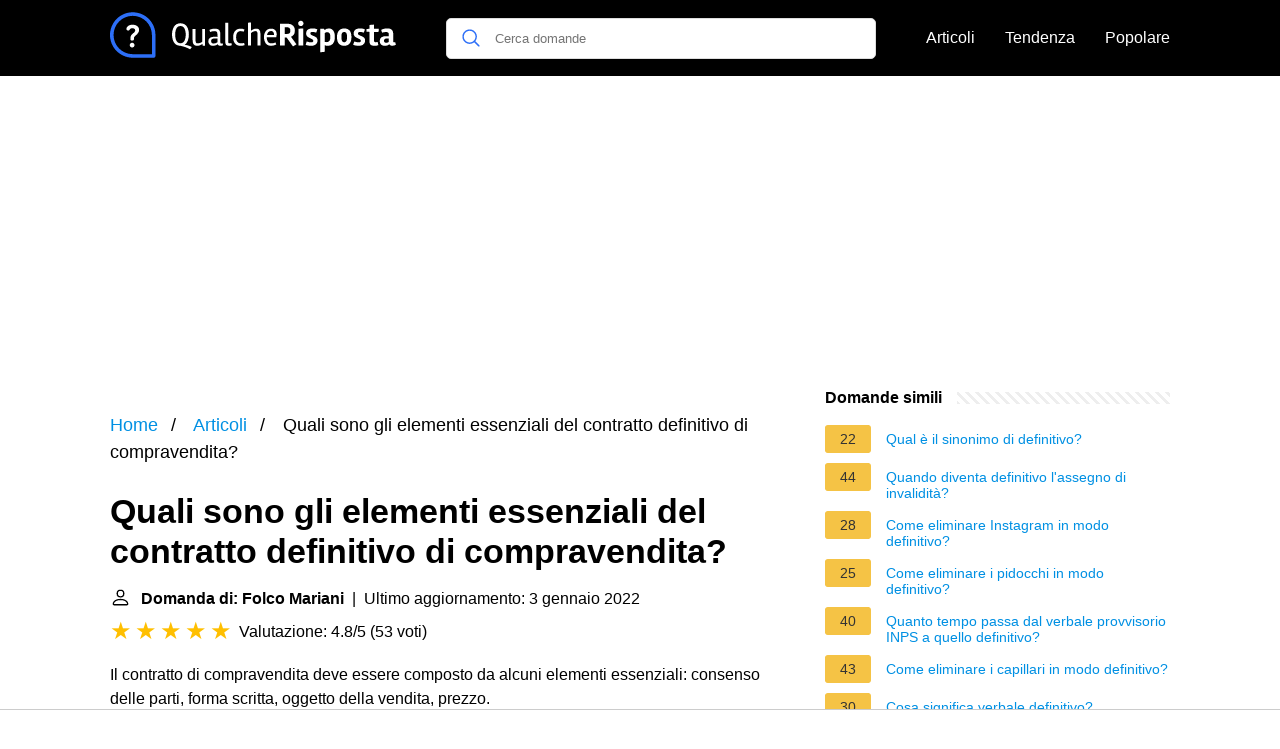

--- FILE ---
content_type: text/html; charset=UTF-8
request_url: https://qualcherisposta.it/quali-sono-gli-elementi-essenziali-del-contratto-definitivo-di-compravendita
body_size: 17387
content:
<!DOCTYPE html>
<html lang="it">
<head>
    <meta charset="utf-8">
    <meta http-equiv="X-UA-Compatible" content="IE=edge">
    <meta name="viewport" content="width=device-width, initial-scale=1, maximum-scale=1">
    <title>Quali sono gli elementi essenziali del contratto definitivo di compravendita?</title>
    <meta name="description" content="Il contratto di compravendita deve essere composto da alcuni elementi essenziali: consenso delle parti, forma scritta, oggetto della vendita, prezzo.">
    <link rel="apple-touch-icon" sizes="57x57" href="favicon/apple-icon-57x57.png">
    <link rel="apple-touch-icon" sizes="60x60" href="favicon/apple-icon-60x60.png">
    <link rel="apple-touch-icon" sizes="72x72" href="favicon/apple-icon-72x72.png">
    <link rel="apple-touch-icon" sizes="76x76" href="favicon/apple-icon-76x76.png">
    <link rel="apple-touch-icon" sizes="114x114" href="favicon/apple-icon-114x114.png">
    <link rel="apple-touch-icon" sizes="120x120" href="favicon/apple-icon-120x120.png">
    <link rel="apple-touch-icon" sizes="144x144" href="favicon/apple-icon-144x144.png">
    <link rel="apple-touch-icon" sizes="152x152" href="favicon/apple-icon-152x152.png">
    <link rel="apple-touch-icon" sizes="180x180" href="favicon/apple-icon-180x180.png">
    <link rel="icon" type="image/png" sizes="192x192"  href="favicon/android-icon-192x192.png">
    <link rel="icon" type="image/png" sizes="32x32" href="favicon/favicon-32x32.png">
    <link rel="icon" type="image/png" sizes="96x96" href="favicon/favicon-96x96.png">
    <link rel="icon" type="image/png" sizes="16x16" href="favicon/favicon-16x16.png">
    <link rel="manifest" href="favicon/manifest.json">
    <meta name="msapplication-TileColor" content="#ffffff">
    <meta name="msapplication-TileImage" content="favicon/ms-icon-144x144.png">
    <meta name="theme-color" content="#ffffff">

            <style>
            /*** Start global ***/
            *,
            *::before,
            *::after {
                box-sizing: border-box;
            }
            html {
                font-family: sans-serif;
                line-height: 1.15;
                -webkit-text-size-adjust: 100%;
                -webkit-tap-highlight-color: rgba($black, 0);
            }
            body {
                margin: 0;
                font-size: 1rem;
                font-weight: 400;
                line-height: 1.5;
                color: #000;
                font-family: Arial,Helvetica,sans-serif;
                overflow-x: hidden;
            }
            aside, footer, header, main {
                display: block;
            }
            h1, h2, h3, h4, h5, h6 {
                margin-top: 0;
                margin-bottom: 15px;
            }
            h1 {
                font-size: 2.1rem;
                line-height: 1.2;
            }
            a {
                color: #0090e3;
                text-decoration: none;
            }
            a:hover {
                text-decoration: underline;
            }
            h3 {
                margin:30px 0 10px 0;
            }
            h3 a {
                text-decoration: none;
            }
            .container {
                width: 1100px;
                max-width: 100%;
                margin: auto;
                display: flex;
            }
            @media screen and (max-width: 768px) {
                .container {
                    display: block;
                }
            }
            header .container,
            footer .container {
                padding-left: 20px;
                padding-right: 20px;
                align-items: center;
            }
            .btn {
                background: #0090e3;
                color: #fff;
                border-radius: 3px;
                padding: 5px 10px;
                display: inline-flex;
                align-items: center;
            }
            .btn:hover {
                text-decoration: none;
            }
            .btn-red {
                background: #f05555;
            }
            .btn svg {
                margin-right: 10px;
                fill: #000;
                width:18px;
                height: 18px;
            }

            /*** Start header ***/
            header {
                position: relative;
                z-index: 99;
                padding: 15px 0;
                background-color: #000;
            }
            .logo {
                display: flex;
                align-items: center;
                height: 46px;
                margin-right: 50px;
            }
            @media screen and (max-width: 768px) {
                .logo {
                    margin: auto;
                }
            }
            .logo svg  {
                position: relative;
            }
            @media screen and (max-width: 768px) {
                .logo svg  {
                    top: 0;
                }
            }
            .search-header {
                position: relative;
                width: 100%;
            }
            .search-header .input-group {
                border: 1px solid #ddd;
                border-radius: 5px;
                display: flex;
                background: #fff;
                align-items: center;
            }
            .search-header .input-group svg {
                margin: 0 5px 0 15px;
            }
            #search-header-input {
                padding:12px 10px;
                width: calc(100% - 40px);
                border: none;
                border-radius: 5px;
                outline:none;
            }
            #search-header-result {
                position: absolute;
                top: 55px;
                list-style: none;
                touch-action: manipulation;
                background: #fff;
                padding: 15px;
                width: 100%;
                border: 1px solid #ddd;
                border-radius: 5px;
                z-index: 5;
                box-shadow: 0 0 20px rgba(0,0,0, 0.1);
            }
            @media screen and (max-width: 768px) {
                #search-header-result {
                    width: calc(100vw - 40px);
                }
            }
            #search-header-result:after {
                transform: rotate(135deg);
                width: 12px;
                height: 12px;
                top: -7px;
                content: '';
                display: block;
                position: absolute;
                background: #fff;
                left: 48%;
                border: 1px solid #ddd;
                border-top: 0 none;
                border-right: 0 none;
            }
            #search-header-result ul {
                padding:0;
                margin:0;
                list-style:none;
            }
            #search-header-result ul li {
                border-bottom: 1px solid #e5e5e5;
                display: block;
                padding: .5rem 0;
            }
            #search-header-result ul li:last-child {
                border:none;
            }
            .main-nav {
                margin-left: 50px;
                order: 2;
                display: flex;
                align-items: center;
            }
            @media screen and (max-width: 768px) {
                .main-nav {
                    margin: auto;
                }
            }
            .main-nav ul {
                display: flex;
                list-style:none;
                padding:0;
                margin:0;
            }
            .main-nav ul li {
                margin:0 15px;
                white-space: nowrap;
                list-style:none;
            }
            .main-nav ul li:first-child {
                margin-left: 0;
            }
            .main-nav ul li:last-child {
                margin-right: 0;
            }
            .main-nav ul li a{
                color: #fff;
                padding: 10px 0;
                display: inline-block;
            }
            /*** Start footer ***/
            footer {
                background-color: #000;
                padding: 20px 0 120px 0;
                color: #fff;
            }
            footer .footer-links {
                display: flex;
                width: 100%;
                justify-content: space-between;
                align-items: center;
            }
            footer .footer-links ul {
                display: flex;
                list-style: none;
                margin: 0;
                padding: 0;
            }
            footer .footer-links ul li {
                margin: 0 15px;
            }
            footer .footer-links ul.social li {
                margin: 0 10px;
            }
            footer .footer-links ul li:first-child {
                margin-left: 0;
            }
            footer .footer-links ul li:last-child {
                margin-right: 0;
            }
            footer .footer-links ul li a {
                color: white;
                padding:5px 0;
                display: inline-block;
            }
            footer .footer-links ul li a:hover {
                text-decoration: underline;
            }
            @media screen and (max-width: 768px) {
                footer div {
                    flex-direction: column;
                    text-align: center;
                }
                footer .footer-links ul.social {
                    margin-top: 10px;
                }
            }
            /*** Start content ***/
            main {
                width: 65%;
            }
            .full {
                width: 100%;
            }
            aside {
                width: 35%;
            }
            main, aside {
                padding: 30px 20px;
            }
            @media screen and (max-width: 768px) {
                main, aside {
                    width: 100%;
                }
            }
            aside .inner {
                margin-bottom: 30px;
            }
            aside .inner .title-holder {
                position: relative;
            }
            aside .inner .title-holder:before {
                content: "";
                position: absolute;
                left: 0;
                bottom: 6px;
                width: 100%;
                height: 12px;
                background-image: linear-gradient(45deg, #eeeeee 20%, #ffffff 20%, #ffffff 50%, #eeeeee 50%, #eeeeee 70%, #ffffff 70%, #ffffff 100%);
                background-size: 10px 10px;
            }
            aside .inner .title {
                background: #fff;
                display: inline-block;
                font-weight: bold;
                padding-right: 15px;
                position: relative;
            }
            aside .inner ul {
                margin:0;
                padding: 15px 0;
                list-style:none;
                background: #fff;
                border-bottom: 2px solid #eee;
            }
            aside .inner ul li {
                margin-bottom: 10px;
                display: flex;
                line-height: normal; font-size: 0.9rem;
            }
            aside .inner ul li span {
                background: #f5c345;
                color: #333;
                padding: 0 15px;
                margin: 0 15px 0 0;
                border-radius: 3px;
                font-size: 0.9rem;
                height: 28px;
                display: inline-flex;
                align-items: center;
            }
            aside .inner ul li a {
                display: inline-block;
                margin-top: 6px;
            }
            .rating__stars {
                --star-size: 24px;
                --star-color: #ddd;
                --star-background: #ffbf00;
                --percent: calc(var(--rating) / 5 * 100%);
                display: inline-block;
                font-size: var(--star-size);
                font-family: Times;
                position: relative;
                top: 2px;
            }
            .rating__stars:before {
                content: '★★★★★';
                letter-spacing: 3px;
                background: linear-gradient(90deg, var(--star-background) var(--percent), var(--star-color) var(--percent));
                -webkit-background-clip: text;
                -webkit-text-fill-color: transparent;
            }
            .embed-responsive {
                position: relative;
                display: block;
                width: 100%;
                padding: 0;
                overflow: hidden;
            }

            .embed-responsive:before {
                display: block;
                content: "";
                padding-top: 56.25%;
            }

            .embed-responsive iframe {
                position: absolute;
                top: 0;
                bottom: 0;
                left: 0;
                width: 100%;
                height: 100%;
                border: 0;
            }
            /* Style the list */
            ul.breadcrumb {
                padding: 10px 0px;
                list-style: none;
            }

            /* Display list items side by side */
            ul.breadcrumb li {
                display: inline;
                font-size: 18px;
            }

            /* Add a slash symbol (/) before/behind each list item */
            ul.breadcrumb li+li:before {
                padding: 8px;
                color: black;
                content: "/\00a0";
            }

            /* Add a color to all links inside the list */
            ul.breadcrumb li a {
                color: #0090e3;
                text-decoration: none;
            }

            /* Add a color on mouse-over */
            ul.breadcrumb li a:hover {
                text-decoration: underline;
            }

            .d-none {
                display: none;
            }
            .d-block {
                display: block;
            }


            @media (min-width: 992px) {
                .d-md-block {
                    display: block!important;
                }
                .d-md-none {
                    display: none!important;
                }
            }
        </style>
    
                                                <script async src="https://tags.refinery89.com/v2/qualcherispostait.js"></script>
            <!-- Global site tag (gtag.js) - Google Analytics -->
            <script async src="https://www.googletagmanager.com/gtag/js?id=G-8874C3JG9N"></script>
            <script>
                window.dataLayer = window.dataLayer || [];
                function gtag(){dataLayer.push(arguments);}
                gtag('js', new Date());
                gtag('config', 'G-8874C3JG9N');
            </script>
            
    </head>
<body>

<header>
    <div class="container">
        <span class="logo">
        <a href="/">
		<svg width="286" height="46" viewBox="0 0 881 140" fill="none" xmlns="http://www.w3.org/2000/svg">
<path d="M196.8 92.5C194.867 89.1667 193.433 85.5333 192.5 81.6C191.567 77.6 191.1 73.3 191.1 68.7C191.1 64.0333 191.567 59.7 192.5 55.7C193.5 51.7 194.967 48.0333 196.9 44.7C198.9 41.3667 201.6 38.7333 205 36.8C208.467 34.8667 212.5 33.9 217.1 33.9C221.7 33.9 225.733 34.8667 229.2 36.8C232.667 38.7333 235.367 41.3667 237.3 44.7C241.1 51.2333 243 59.2 243 68.6C243 75.5333 241.9 81.8 239.7 87.4C237.567 93 234.233 97.1667 229.7 99.9C233.433 100.3 237.4 101.2 241.6 102.6C245.8 104 249.267 105.533 252 107.2L246.7 114.3C245.9 113.767 244.733 113.067 243.2 112.2C241.733 111.333 238.4 109.9 233.2 107.9C228.067 105.967 222.567 104.4 216.7 103.2C212.167 103.2 208.2 102.233 204.8 100.3C201.4 98.3667 198.733 95.7667 196.8 92.5ZM204.7 88C207.367 92.9333 211.467 95.4 217 95.4C222.533 95.4 226.6 92.9333 229.2 88C231.867 83.0667 233.2 76.6667 233.2 68.8C233.2 60.8667 231.867 54.5 229.2 49.7C226.6 44.8333 222.533 42.4 217 42.4C211.467 42.4 207.367 44.8333 204.7 49.7C202.1 54.5 200.8 60.8667 200.8 68.8C200.8 76.6667 202.1 83.0667 204.7 88ZM269.109 103.3C263.643 103.3 259.843 101.833 257.709 98.9C255.576 95.9 254.509 91.6333 254.509 86.1V51.4H263.509V85.9C263.509 89.2333 263.943 91.7 264.809 93.3C265.676 94.8333 267.409 95.6 270.009 95.6C272.676 95.6 275.243 95.2 277.709 94.4C280.243 93.5333 282.309 92.3667 283.909 90.9V51.7H292.909V102.9H285.609L284.609 97.5C282.676 99.1 280.309 100.467 277.509 101.6C274.709 102.733 271.909 103.3 269.109 103.3ZM317.174 103.3C312.841 103.3 309.374 102.033 306.774 99.5C304.241 96.9667 302.974 93.5667 302.974 89.3C302.974 86.5 303.574 84.1333 304.774 82.2C305.974 80.2667 307.541 78.8333 309.474 77.9C312.941 76.2333 316.574 75.4 320.374 75.4C324.174 75.4 327.708 75.5667 330.974 75.9V68.1C330.974 64.2333 330.308 61.6 328.974 60.2C327.708 58.7333 325.241 58 321.574 58C317.908 58 313.541 58.9 308.474 60.7L306.374 54.4C308.308 53.2 310.841 52.2333 313.974 51.5C317.174 50.7667 319.941 50.4 322.274 50.4C328.741 50.4 333.308 51.8 335.974 54.6C338.641 57.4 339.974 62.1 339.974 68.7V93C339.974 95.3333 340.774 96.5 342.374 96.5C343.441 96.5 344.908 96.2 346.774 95.6L348.274 101.2C346.008 102.667 343.074 103.4 339.474 103.4C335.874 103.4 333.274 101.7 331.674 98.3C330.208 99.7 328.141 100.9 325.474 101.9C322.874 102.833 320.108 103.3 317.174 103.3ZM319.074 96.2C323.274 96.2 327.241 95 330.974 92.6V81C329.374 80.7333 326.774 80.6 323.174 80.6C315.374 80.6 311.441 83.2 311.374 88.4C311.374 93.6 313.941 96.2 319.074 96.2ZM355.205 32H364.305V91.8C364.305 94.4 365.505 95.7 367.905 95.7C369.771 95.7 371.738 95.3667 373.805 94.7L375.305 101.3C372.571 102.633 369.205 103.3 365.205 103.3C358.538 103.3 355.205 99.5 355.205 91.9V32ZM402.567 103.5C395.834 103.5 390.267 101.3 385.867 96.9C381.467 92.4333 379.267 85.8 379.267 77C379.267 68.1333 381.467 61.5 385.867 57.1C390.267 52.6333 395.667 50.4 402.067 50.4C406.601 50.4 410.734 51.3667 414.467 53.3L411.767 59.7C408.234 58.5667 405.067 58 402.267 58C398.334 58 395.034 59.5 392.367 62.5C389.767 65.5 388.467 70.3 388.467 76.9C388.467 89.5 393.634 95.8 403.967 95.8C406.901 95.8 410.001 95.3667 413.267 94.5L414.767 101.1C410.501 102.7 406.434 103.5 402.567 103.5ZM450.127 50.4C455.127 50.4 458.593 51.9 460.527 54.9C462.527 57.8333 463.527 61.9667 463.527 67.3V102H454.527V67.8C454.527 64.7333 454.127 62.3333 453.327 60.6C452.527 58.8667 450.893 58 448.427 58C446.027 58 443.427 58.6333 440.627 59.9C437.893 61.1667 435.727 62.7667 434.127 64.7V102H425.027V32.1L434.127 31.3V57.2C436.06 55.4 438.493 53.8333 441.427 52.5C444.427 51.1 447.327 50.4 450.127 50.4ZM496.484 103.3C489.018 103.3 483.451 100.767 479.784 95.7C476.184 90.5667 474.384 84.1667 474.384 76.5C474.384 68.7667 476.318 62.5 480.184 57.7C484.051 52.8333 489.351 50.4 496.084 50.4C501.751 50.4 506.051 52 508.984 55.2C511.984 58.3333 513.484 62.5 513.484 67.7C513.484 70.0333 512.984 73.0333 511.984 76.7H482.584C482.718 82.3667 483.951 86.9667 486.284 90.5C488.618 94.0333 492.084 95.8 496.684 95.8C501.351 95.8 505.751 94.8667 509.884 93L512.184 99.2C507.384 101.933 502.151 103.3 496.484 103.3ZM505.284 69.4C505.284 65.8 504.551 62.9667 503.084 60.9C501.618 58.8333 499.584 57.8 496.984 57.8C494.384 57.8 492.218 58.2667 490.484 59.2C488.818 60.0667 487.518 61.2 486.584 62.6C484.984 65.2667 483.984 67.7333 483.584 70L505.284 70.2V69.4ZM540.843 77.6H538.343V102H523.943V35.2H543.243C548.31 35.2 552.343 35.6333 555.343 36.5C558.41 37.3667 561.11 38.8667 563.443 41C567.51 44.6 569.543 49.5333 569.543 55.8C569.543 63.4667 567.276 69 562.743 72.4C561.21 73.6 559.41 74.6 557.343 75.4L574.443 98.7L563.643 105.3L543.843 77.5C543.243 77.5667 542.243 77.6 540.843 77.6ZM552.143 64.9C554.476 63.3 555.643 60.6333 555.643 56.9C555.643 53.1 554.676 50.3 552.743 48.5C550.876 46.7 546.943 45.8 540.943 45.8H538.343V67H539.443C546.043 67 550.276 66.3 552.143 64.9ZM594.948 102H580.948V50.8L594.948 49.6V102ZM579.648 34.3C579.648 32.0333 580.448 30.1 582.048 28.5C583.648 26.9 585.582 26.1 587.848 26.1C590.115 26.1 592.048 26.9 593.648 28.5C595.248 30.1 596.048 32.0333 596.048 34.3C596.048 36.5 595.248 38.4333 593.648 40.1C592.048 41.7667 590.115 42.6 587.848 42.6C585.582 42.6 583.648 41.8 582.048 40.2C580.448 38.5333 579.648 36.5667 579.648 34.3ZM623.958 60.6C619.424 60.6 617.158 62.1 617.158 65.1C617.158 66.7 617.924 68.0667 619.458 69.2C620.991 70.3333 622.824 71.3333 624.958 72.2C627.158 73 629.324 73.9333 631.458 75C633.658 76 635.524 77.4667 637.058 79.4C638.591 81.3333 639.358 83.7 639.358 86.5C639.358 91.5 637.658 95.5667 634.258 98.7C630.858 101.767 625.858 103.3 619.258 103.3C616.258 103.3 613.091 102.967 609.758 102.3C606.491 101.633 604.091 100.867 602.558 100L605.958 90C611.158 91.7333 615.824 92.6 619.958 92.6C624.158 92.6 626.258 90.9667 626.258 87.7C626.258 86.3 625.491 85.0333 623.958 83.9C622.424 82.7667 620.558 81.7333 618.358 80.8C616.224 79.8 614.058 78.7333 611.858 77.6C609.724 76.4667 607.891 74.8667 606.358 72.8C604.824 70.7333 604.058 68.3333 604.058 65.6C604.058 60.4667 605.758 56.5333 609.158 53.8C612.558 51.0667 617.424 49.7 623.758 49.7C630.091 49.7 635.058 50.7333 638.658 52.8L635.358 62.7C630.758 61.3 626.958 60.6 623.958 60.6ZM673.752 49.8C679.952 49.8 684.652 52.1 687.852 56.7C691.052 61.3 692.652 67.5333 692.652 75.4C692.652 94 685.019 103.3 669.752 103.3C667.219 103.3 664.452 102.7 661.452 101.5V121.7L647.452 123.3V50.7H659.452L660.652 54.8C664.919 51.4667 669.286 49.8 673.752 49.8ZM667.452 92C675.052 92 678.852 86.6 678.852 75.8C678.852 66.0667 675.686 61.2 669.352 61.2C666.819 61.2 664.186 62.0333 661.452 63.7V91.3C663.319 91.7667 665.319 92 667.452 92ZM743.761 76.5C743.761 85.7667 741.694 92.5667 737.561 96.9C733.428 101.167 727.994 103.3 721.261 103.3C714.528 103.3 709.161 101.167 705.161 96.9C701.228 92.6333 699.261 85.8667 699.261 76.6C699.261 67.3333 701.294 60.5667 705.361 56.3C709.494 51.9667 714.894 49.8 721.561 49.8C736.361 49.8 743.761 58.7 743.761 76.5ZM730.161 76.4C730.161 70.2667 729.428 66.1 727.961 63.9C726.494 61.7 724.328 60.6 721.461 60.6C718.661 60.6 716.494 61.7 714.961 63.9C713.494 66.1 712.761 70.3333 712.761 76.6C712.761 87.2667 715.661 92.6 721.461 92.6C724.194 92.6 726.328 91.4333 727.861 89.1C729.394 86.7 730.161 82.4667 730.161 76.4ZM770.442 60.6C765.909 60.6 763.642 62.1 763.642 65.1C763.642 66.7 764.409 68.0667 765.942 69.2C767.476 70.3333 769.309 71.3333 771.442 72.2C773.642 73 775.809 73.9333 777.942 75C780.142 76 782.009 77.4667 783.542 79.4C785.076 81.3333 785.842 83.7 785.842 86.5C785.842 91.5 784.142 95.5667 780.742 98.7C777.342 101.767 772.342 103.3 765.742 103.3C762.742 103.3 759.576 102.967 756.242 102.3C752.976 101.633 750.576 100.867 749.042 100L752.442 90C757.642 91.7333 762.309 92.6 766.442 92.6C770.642 92.6 772.742 90.9667 772.742 87.7C772.742 86.3 771.976 85.0333 770.442 83.9C768.909 82.7667 767.042 81.7333 764.842 80.8C762.709 79.8 760.542 78.7333 758.342 77.6C756.209 76.4667 754.376 74.8667 752.842 72.8C751.309 70.7333 750.542 68.3333 750.542 65.6C750.542 60.4667 752.242 56.5333 755.642 53.8C759.042 51.0667 763.909 49.7 770.242 49.7C776.576 49.7 781.542 50.7333 785.142 52.8L781.842 62.7C777.242 61.3 773.442 60.6 770.442 60.6ZM799.137 85.5V60.4L790.137 59.8V51.6L799.437 50.8V39.1L813.437 37.9V50.7H828.037L827.237 60.4H813.337V86.8C813.337 88.7333 813.637 90.1333 814.237 91C814.837 91.8 816.103 92.2 818.037 92.2C819.97 92.2 822.137 91.9 824.537 91.3L826.637 101.2C823.37 102.6 820.037 103.3 816.637 103.3C813.303 103.3 810.77 103.1 809.037 102.7C807.37 102.3 805.97 101.833 804.837 101.3C803.77 100.767 802.837 100 802.037 99C801.303 97.9333 800.737 97 800.337 96.2C800.003 95.4 799.737 94.2667 799.537 92.8C799.27 90.8 799.137 88.3667 799.137 85.5ZM880.569 100.3C877.169 102.167 873.435 103.1 869.369 103.1C865.369 103.1 862.402 101.567 860.469 98.5C856.602 101.7 852.069 103.3 846.869 103.3C841.669 103.3 837.735 102 835.069 99.4C832.402 96.7333 831.069 93.1333 831.069 88.6C831.069 85.6 831.702 83.0333 832.969 80.9C834.235 78.7667 835.869 77.2 837.869 76.2C841.535 74.4667 845.335 73.6 849.269 73.6C853.269 73.6 856.469 73.7 858.869 73.9V69C858.869 65.5333 858.169 63.3 856.769 62.3C855.369 61.3 852.969 60.8 849.569 60.8C846.235 60.8 842.469 61.5 838.269 62.9L835.369 54.1C837.835 52.6333 840.835 51.5333 844.369 50.8C847.969 50 851.035 49.6 853.569 49.6C860.369 49.6 865.202 51.0667 868.069 54C871.002 56.8667 872.469 61.8 872.469 68.8V89.8C872.469 91.6667 873.302 92.6 874.969 92.6C875.835 92.6 877.069 92.4 878.669 92L880.569 100.3ZM850.669 94C853.469 94 856.202 93.1333 858.869 91.4V80.9C857.002 80.7667 855.369 80.7 853.969 80.7C847.369 80.7 844.069 82.8333 844.069 87.1C844.069 91.7 846.269 94 850.669 94Z" fill="#fff"/>
<path d="M68.1406 93.8492C64.1378 93.8492 60.897 97.1852 60.897 101.188C60.897 105.096 64.0423 108.527 68.1406 108.527C72.2389 108.527 75.4797 105.096 75.4797 101.188C75.4797 97.1852 72.144 93.8492 68.1406 93.8492Z" fill="#fff"/>
<path d="M69.3799 38.2818C56.5128 38.2818 50.6035 45.9066 50.6035 51.0535C50.6035 54.7709 53.7486 56.4864 56.3222 56.4864C61.4688 56.4864 59.3721 49.1474 69.0939 49.1474C73.8596 49.1474 77.6722 51.2444 77.6722 55.6287C77.6722 60.7759 72.3347 63.7303 69.1893 66.3991C66.4254 68.7818 62.8035 72.6898 62.8035 80.8866C62.8035 85.8427 64.1376 87.2725 68.0455 87.2725C72.7159 87.2725 73.6688 85.1758 73.6688 83.3648C73.6688 78.4085 73.7645 75.5491 79.0066 71.4509C81.5799 69.4493 89.6816 62.968 89.6816 54.0086C89.6816 45.0491 81.5799 38.2818 69.3799 38.2818Z" fill="#fff"/>
<path d="M70 0C108.687 0 140 31.3078 140 70V134.531C140 137.552 137.552 140 134.531 140H70C31.3132 140 0 108.692 0 70C0 31.313 31.3078 0 70 0ZM70 129.062H129.062V70C129.062 37.3579 102.647 10.9375 70 10.9375C37.3579 10.9375 10.9375 37.3535 10.9375 70C10.9375 102.642 37.3535 129.062 70 129.062Z" fill="#2D6FF7"/>
</svg>
        </a>
        </span>
        <span class="main-nav">
            <ul>
                <li><a href="/articles">Articoli</a></li>
                <li><a href="/di-tendenza">Tendenza</a></li>
                <li><a href="/popolare">Popolare</a></li>
            </ul>
        </span>
        <span class="search-header">
            <span class="input-group">
                <svg xmlns="http://www.w3.org/2000/svg" viewBox="0 0 512 512" width="18" height="18"><path fill="#2D6FF7" d="M495 466.2L377.2 348.4c29.2-35.6 46.8-81.2 46.8-130.9C424 103.5 331.5 11 217.5 11 103.4 11 11 103.5 11 217.5S103.4 424 217.5 424c49.7 0 95.2-17.5 130.8-46.7L466.1 495c8 8 20.9 8 28.9 0 8-7.9 8-20.9 0-28.8zm-277.5-83.3C126.2 382.9 52 308.7 52 217.5S126.2 52 217.5 52C308.7 52 383 126.3 383 217.5s-74.3 165.4-165.5 165.4z"></path></svg>
                <input type="text" id="search-header-input" placeholder="Cerca domande" data-target="search-header-result">
            </span>
            <div id="search-header-result" style="display:none;"></div>
        </span>
    </div>
</header>


            <div style="margin-top: 30px; display: flex; align-items: center; justify-content: center;" class="d-none d-md-block">
            <div style="min-height:250px;" class="r89-desktop-billboard-atf d-none d-md-block"></div>
        </div>
    
<div class="container">
    <script type="application/ld+json">
    {
        "@context": "https://schema.org",
        "@type": "BreadcrumbList",
        "itemListElement": [{
            "@type": "ListItem",
            "position": 1,
            "name": "Home",
            "item": "https://qualcherisposta.it/"
        },{
            "@type": "ListItem",
            "position": 2,
            "name": "Articoli",
            "item": "https://qualcherisposta.it/articles"
        },{
            "@type": "ListItem",
            "position": 3,
            "name": "Quali sono gli elementi essenziali del contratto definitivo di compravendita?"
        }]
    }
</script>
    <main>
        <nav aria-label="breadcrumb">
            <ul class="breadcrumb">
                <li>
                    <a href="/">Home</a>
                </li>
                <li>
                    <a href="/articles">Articoli</a>
                </li>
                <li>
                    Quali sono gli elementi essenziali del contratto definitivo di compravendita?
                </li>
            </ul>
        </nav>
    <div>
        

        <h1>Quali sono gli elementi essenziali del contratto definitivo di compravendita?</h1>
        <b><svg style="float: left;margin-right: 10px;" width="21" height="21" viewBox="0 0 16 16" fill="currentColor" xmlns="http://www.w3.org/2000/svg"><path fill-rule="evenodd" d="M10 5a2 2 0 1 1-4 0 2 2 0 0 1 4 0zM8 8a3 3 0 1 0 0-6 3 3 0 0 0 0 6zm6 5c0 1-1 1-1 1H3s-1 0-1-1 1-4 6-4 6 3 6 4zm-1-.004c-.001-.246-.154-.986-.832-1.664C11.516 10.68 10.289 10 8 10c-2.29 0-3.516.68-4.168 1.332-.678.678-.83 1.418-.832 1.664h10z"/>
            </svg>Domanda di: Folco Mariani</b>&nbsp;&nbsp;|&nbsp;&nbsp;Ultimo aggiornamento: 3 gennaio 2022</b><br>
        <div class="rating__stars" style="--rating: 4.8;" aria-label="Il punteggio è 4.8 su 5."></div>
        <span>Valutazione: 4.8/5</span>
        (<span>53 voti</span>)
        <p><span><span>Il contratto di compravendita deve essere composto da alcuni elementi essenziali: consenso delle parti, forma scritta, oggetto della vendita, prezzo.</span></span></p>

                    <div style="text-align: center; margin: 20px">
                <div style="min-height:280px;" class="r89-mobile-billboard-top d-block d-md-none"></div>
            </div>
        
        <h2>Quando un atto di vendita può essere impugnato?</h2>
        <p>Impugnare atto di vendita casa per debiti entro quanto tempo si può fare. ... I creditori, in presenza di debiti, possono impugnare di vendita di una casa entro 5 anni dal suo compimento e renderlo nullo.<p>


        <h2>Quando l&#039;atto di compravendita è nullo?</h2>
        <p>1418 del Codice Civile.<br><br> Secondo questa norma, il contratto è nullo in determinati casi: È contrario a norme imperative. Manca uno dei requisiti previsti dall'art. ... Il contratto è in frode alla legge.</p>

                    <div style="text-align: center; margin: 20px">
                <div style="min-height:250px;" class="r89-outstream-video"></div>
            </div>
        
        <h2>Quale è la forma che l&#039;ordinamento giuridico prescrive per il contratto di compravendita dei beni immobili?</h2>
        <p>Il contratto, per essere efficace nei confronti dei terzi, deve essere stipulato in forma di atto pubblico o scrittura privata autenticata ed essere trascritto nei registri immobiliari. ...</p>

        <h2>Che valore ha un preliminare di vendita non registrato?</h2>
        <p>Se il contratto preliminare di compravendita non viene registrato entro i termini imposti dalla normativa vigente, si va incontro a sanzioni il cui ammontare è variabile in base all'entità del ritardo. Se la registrazione avviene entro 90 giorni, la sanzione sarà pari al 15% dell'ammontare dovuto.</p>

    </div>

            <div style="text-align: center; margin: 20px">
            <div style="min-height:250px;" class="r89-desktop-rectangle-btf d-none d-md-block"></div>
            <div style="min-height:280px;" class="r89-mobile-rectangle-mid d-md-none"></div>
        </div>
    
            <h2>Il contratto 8) Il contratto di compravendita caratteri ed elementi</h2>
        <div class="embed-responsive embed-responsive-16by9">
            <iframe loading="lazy" title="Il contratto 8) Il contratto di compravendita caratteri ed elementi" src="https://www.youtube.com/embed/IVJLeuIvMY4?feature=oembed" frameborder="0" allow="accelerometer; autoplay; clipboard-write; encrypted-media; gyroscope; picture-in-picture" allowfullscreen></iframe>
        </div>
        <br><br>
    
    <div style="margin-top: 30px;">
    <b><svg style="float:left;margin-right: 10px; margin-top: 10px;" width="21" height="21" viewBox="0 0 16 16" fill="#1fae5b" xmlns="http://www.w3.org/2000/svg">
            <path fill-rule="evenodd" d="M8 16A8 8 0 1 0 8 0a8 8 0 0 0 0 16zm.93-9.412l-2.29.287-.082.38.45.083c.294.07.352.176.288.469l-.738 3.468c-.194.897.105 1.319.808 1.319.545 0 1.178-.252 1.465-.598l.088-.416c-.2.176-.492.246-.686.246-.275 0-.375-.193-.304-.533L8.93 6.588zM8 5.5a1 1 0 1 0 0-2 1 1 0 0 0 0 2z"/>

        </svg><h2>Trovate 15 domande correlate</h2></b>
            <div>
        <h3>Da quando è obbligatorio registrare il preliminare di compravendita?</h3>
                <p>Il contratto preliminare (“Compromesso”) di compravendita immobiliare deve essere registrato all'Agenzia delle Entrate entro 20 giorni dalla sua sottoscrizione o 30 giorni se redatto da un Notaio con scrittura privata autenticata o a con atto pubblico.</p>
        </div>

                            
            <div>
        <h3>Che valore ha un compromesso di vendita?</h3>
                <p>Non trasferisce la proprietà della casa ma obbliga le parti a farlo in un successivo momento, indicato nel compromesso stesso. La legge chiama il compromesso con il nome più tecnico «contratto preliminare». Esso resta sempre un contratto e, pertanto, è obbligatorio e va rispettato.</p>
        </div>

                            
            <div>
        <h3>Quali sono i contratti ad substantiam?</h3>
                <p>Forma ad substantiam è una locuzione latina usata in campo giuridico che vuol dire, in parole povere, che una determinata forma è necessaria a dare sostanza a un contratto. ... La regola della forma ad substantiam in questo caso stabilisce che il contratto sia redatto in forma scritta.</p>
        </div>

                            
            <div>
        <h3>Quando è stato stipulato il contratto di vendita?</h3>
                <p>La compravendita è un contratto disciplinato dagli articoli dal 1470 fino al 1509 del codice civile, che la chiama semplicemente vendita.</p>
        </div>

                                    <div style="text-align: center;">
                    <div style="min-height:250px;" class="r89-desktop-rectangle-btf-1 d-none d-md-block"></div>
                    <div style="min-height:280px;" class="r89-mobile-rectangle-infinite-1 d-md-none"></div>
                </div>
                    
            <div>
        <h3>Che vuol dire a pena di nullità?</h3>
                <p>Quando la forma del contratto è prescritta a pena di nullità vuol dire che la stessa deve essere osservata dai contraenti, pena la nullità del contratto. In questi casi si dice che la forma è prescritta ad substantiam actus, vale a dire per la validità stessa del contratto.</p>
        </div>

                            
            <div>
        <h3>Quando un atto notarile è nullo?</h3>
                <p>Tipico esempio di annullabilità si ha quando il contratto è stato concluso a condizioni diverse da quelle alle quali si sarebbe concluso se una delle parti avesse conosciuto la realtà dei fatti (così detto errore vizio del consenso).</p>
        </div>

                            
            <div>
        <h3>Quando si può impugnare un atto di vendita?</h3>
                <p>Un atto notarile può essere impugnato entro un periodo massimo di 10 anni.</p>
        </div>

                            
            <div>
        <h3>Come si dimostra che una vendita e simulata?</h3>
                <p>Per dimostrare la finta vendita, i terzi invece (ossia creditori ed eredi) possono ricorrere a qualsiasi mezzo di prova come le testimonianze, l'utilizzo dell'immobile da parte del venditore anche dopo il rogito e, appunto, il mancato pagamento del prezzo.</p>
        </div>

                                    <div style="text-align: center;">
                    <div style="min-height:250px;" class="r89-desktop-rectangle-btf-2 d-none d-md-block"></div>
                    <div style="min-height:280px;" class="r89-mobile-rectangle-infinite-2 d-md-none"></div>
                </div>
                    
            <div>
        <h3>Chi può impugnare un atto di vendita?</h3>
                <p>Possono essere impugnati solo quegli atti in cui ci sia una chiara manifestazione di volontà dell'autorità. L'impugnazione deve essere effettuata tramite un assistente legale, che presenterà ricorso indicando le motivazioni per cui l'atto venga impugnato e richiedendo un eventuale risarcimento danni.</p>
        </div>

                            
            <div>
        <h3>Quando la donazione non è più impugnabile?</h3>
                <p>La donazione non può mai essere contestata dagli eredi del donante finché questi è in vita. L'impugnazione, però, può avvenire quando l'ex proprietario muore.</p>
        </div>

                            
            <div>
        <h3>Quanto costa una rettifica di atto notarile?</h3>
                <p>Quanto costa la rettifica e chi deve pagarla? La rettifica è sottoposta a imposta di registro pari a euro 200, imposte ipotecarie e catastali pari a 50 euro cadauna, oltre che la Tassa Archivio. Se l'atto da rettificare è anteriore al 2014, occorre pagare in più l'imposta di bollo pari ad euro 155.</p>
        </div>

                            
            <div>
        <h3>Come si conclude un contratto di vendita?</h3>
                <p>Affinché si possa comprendere come si perfezioni correttamente, è infatti bene rammentare che il contratto di compravendita è negozio “consensuale”, che si perfeziona con il semplice raggiungimento dell'accordo tra le parti, rappresentante elemento sufficiente per poter ritenere valida la conclusione del contratto, ...</p>
        </div>

                                    <div style="text-align: center;">
                    <div style="min-height:250px;" class="r89-desktop-rectangle-btf-lazy d-none d-md-block"></div>
                    <div style="min-height:280px;" class="r89-mobile-rectangle-infinite-lazy d-md-none"></div>
                </div>
                    
            <div>
        <h3>Come si scrive un contratto di vendita?</h3>
                <p>Il contratto è, di norma, una scrittura privata quando è fatto dalle parti e da queste stesse firmato senza l'autentica di un notaio. Se invece il contratto è redatto dal notaio o con l'autentica delle firme da parte del pubblico ufficiale, esso non si considera più una scrittura privata ma un atto pubblico.</p>
        </div>

                            
            <div>
        <h3>Com&#039;è il contratto di vendita?</h3>
                <p>Il contratto di vendita è il contratto che ha per oggetto il trasferimento di proprietà di una cosa o il trasferimento di un altro diritto verso il corrispettivo di un prezzo. ... In mancanza di accordo sul prezzo, questo è determinato da un terzo, nominato nel contratto o da nominare posteriormente, o dal giudice.</p>
        </div>

                            
            <div>
        <h3>Quando è richiesta la forma scritta ad probationem?</h3>
                <p>Forma scritta ad probationem. Normalmente la forma prevista per i negozi giuridici è libera. ... Forma scritta ad probationem, quando la forma richiesta non influisce sulla validità del negozio ma costituisce l'unico mezzo(insieme al giuramento) per provare l'esistenza di quel negozio.</p>
        </div>

                            
            <div>
        <h3>Quali sono i contratti solenni?</h3>
                <p>Si dicono formali, o solenni, quei contratti per cui la legge richiede un determinato requisito di forma. A forma libera gli altri. Autorevole dottrina ha chiamato i negozi formali a struttura forte, quelli a forma libera a struttura debole (Irti).</p>
        </div>

                                    <div style="text-align: center;">
                    <div style="min-height:250px;" class="r89-desktop-rectangle-btf-lazy d-none d-md-block"></div>
                    <div style="min-height:280px;" class="r89-mobile-rectangle-infinite-lazy d-md-none"></div>
                </div>
                    
            <div>
        <h3>Cosa significa forma scritta ad probationem?</h3>
                <p>Il latinetto si riferisce ai casi in cui la legge dispone che un certo negozio presenti una determinata forma a soli fini probatori. Se la forma non è rispettata, il negozio è pur valido, ma non sarà ammessa la prova per testimoni e per presunzioni semplici.</p>
        </div>

                            
            <div>
        <h3>Come fare un compromesso tra privati?</h3>
                <p>Il contratto preliminare di compravendita può essere una semplice scrittura fra privati: infatti non è obbligatoria la forma dell'atto pubblico con intervento dunque del notaio, né è necessario trascrivere il compromesso nei pubblici registri del Catasto.</p>
        </div>

                            
            <div>
        <h3>Come fare il compromesso tra privati?</h3>
                <p>Si può fare compromesso casa tra privati<br><br> Anche nel caso di compromesso casa tra privati si può fare con e senza notaio ma il consiglio è sempre quello di rivolgersi ad un notaio che, oltre a verificare tutti i documenti, si occupa della trascrizione del contratto e per evitare eventuali spiacevoli sorprese.</p>
        </div>

                            
            <div>
        <h3>Cosa succede se scade il compromesso?</h3>
                <p>Se il termine è essenziale il contratto preliminare si è risolto automaticamente alla scadenza (art. 1457 c.c.), con suo diritto a ritenere la caparra.</p>
        </div>

                                    <div style="text-align: center;">
                    <div style="min-height:250px;" class="r89-desktop-rectangle-btf-lazy d-none d-md-block"></div>
                    <div style="min-height:280px;" class="r89-mobile-rectangle-infinite-lazy d-md-none"></div>
                </div>
                    
        </div>

    <div style="display: flex">
                    <div style="flex-grow: 1; margin-top: 20px;">
                &#8592; <i>Articolo precedente</i><br>
                <a href="/differenza-tra-fisica-classica-e-relativistica">Differenza tra fisica classica e relativistica?</a>
            </div>
                            <div style="text-align: right;  margin-top: 20px; flex-grow: 1;">
                <i>Articolo successivo</i> &#8594;<br>
                <a href="/differenza-tra-calciatore-professionista-e-dilettante">Differenza tra calciatore professionista e dilettante?</a>
            </div>
            </div>
</main>

<aside>
    <div class="inner">
    <div class="title-holder">
    <span class="title">Domande simili</span>
    </div>
    <ul>
                    <li><span>22</span><a href="/qual-e-il-sinonimo-di-definitivo">Qual è il sinonimo di definitivo?</a></li>
                    <li><span>44</span><a href="/quando-diventa-definitivo-lassegno-di-invalidita">Quando diventa definitivo l&#039;assegno di invalidità?</a></li>
                    <li><span>28</span><a href="/come-eliminare-instagram-in-modo-definitivo">Come eliminare Instagram in modo definitivo?</a></li>
                    <li><span>25</span><a href="/come-eliminare-i-pidocchi-in-modo-definitivo">Come eliminare i pidocchi in modo definitivo?</a></li>
                    <li><span>40</span><a href="/quanto-tempo-passa-dal-verbale-provvisorio-inps-a-quello-definitivo">Quanto tempo passa dal verbale provvisorio INPS a quello definitivo?</a></li>
                    <li><span>43</span><a href="/come-eliminare-i-capillari-in-modo-definitivo">Come eliminare i capillari in modo definitivo?</a></li>
                    <li><span>30</span><a href="/cosa-significa-verbale-definitivo">Cosa significa verbale definitivo?</a></li>
                    <li><span>41</span><a href="/come-curare-la-candida-in-modo-definitivo">Come curare la candida in modo definitivo?</a></li>
                    <li><span>27</span><a href="/cose-un-definitivo">Cos&#039;è un definitivo?</a></li>
                    <li><span>27</span><a href="/quando-switch-off-definitivo">Quando switch off definitivo?</a></li>
            </ul>
</div>

            <div class="inner">
            <div class="title-holder" style="margin-bottom: 20px;">
                <span class="title">Annuncio</span>
            </div>
            <div class="text-align: center;">
                <div style="min-height:600px;" class="r89-desktop-hpa-atf d-none d-md-block"></div>
                <div style="min-height:280px;" class="r89-mobile-rectangle-low d-md-none"></div>
            </div>
        </div>
    
    <div class="inner">
    <div class="title-holder">
    <span class="title">Domande popolari</span>
    </div>
    <ul>
                    <li><span>29</span><a href="/come-vengono-tassati-i-permessi-non-goduti">Come vengono tassati i permessi non goduti?</a></li>
                    <li><span>26</span><a href="/cosa-usare-per-sciogliere-il-cerume">Cosa usare per sciogliere il cerume?</a></li>
                    <li><span>20</span><a href="/chi-sono-gruppo-sanguigno">Chi sono gruppo sanguigno?</a></li>
                    <li><span>26</span><a href="/quali-documenti-servono-per-la-patente-da-privatista">Quali documenti servono per la patente da privatista?</a></li>
                    <li><span>32</span><a href="/cosa-puo-alterare-gli-esami-del-sangue">Cosa può alterare gli esami del sangue?</a></li>
                    <li><span>20</span><a href="/chi-ha-gli-anelli-del-potere">Chi ha gli anelli del potere?</a></li>
                    <li><span>28</span><a href="/come-si-evolve-kadabra-pokemon">Come si evolve Kadabra Pokémon?</a></li>
                    <li><span>37</span><a href="/che-stampante-si-usa-per-stampare-i-soldi">Che stampante si usa per stampare i soldi?</a></li>
                    <li><span>37</span><a href="/qual-e-piu-difficile-farmacia-o-medicina">Qual è più difficile, Farmacia o medicina?</a></li>
                    <li><span>34</span><a href="/quando-si-usa-have-e-quando-si-usa-has">Quando si usa have e quando si usa has?</a></li>
            </ul>
</div>

    
</aside>
</div>

<footer>
    <div class="container">
        <div class="footer-links">
            <div>
                Copyright 2026 QualcheRisposta.it
            </div>

            <div>
                <ul class="social">
                    <li>
                        <a href="https://twitter.com/qualcherisposta" target="_blank">
                            <svg xmlns="http://www.w3.org/2000/svg" width="18" height="18" viewBox="0 0 512 512"><path fill="currentColor" d="M512 97.248c-19.04 8.352-39.328 13.888-60.48 16.576 21.76-12.992 38.368-33.408 46.176-58.016-20.288 12.096-42.688 20.64-66.56 25.408C411.872 60.704 384.416 48 354.464 48c-58.112 0-104.896 47.168-104.896 104.992 0 8.32.704 16.32 2.432 23.936-87.264-4.256-164.48-46.08-216.352-109.792-9.056 15.712-14.368 33.696-14.368 53.056 0 36.352 18.72 68.576 46.624 87.232-16.864-.32-33.408-5.216-47.424-12.928v1.152c0 51.008 36.384 93.376 84.096 103.136-8.544 2.336-17.856 3.456-27.52 3.456-6.72 0-13.504-.384-19.872-1.792 13.6 41.568 52.192 72.128 98.08 73.12-35.712 27.936-81.056 44.768-130.144 44.768-8.608 0-16.864-.384-25.12-1.44C46.496 446.88 101.6 464 161.024 464c193.152 0 298.752-160 298.752-298.688 0-4.64-.16-9.12-.384-13.568 20.832-14.784 38.336-33.248 52.608-54.496z"></path></svg>
                        </a>
                    </li>
                    <li>
                        <a href="https://www.facebook.com/QualcheRispostait-104938238517738" target="_blank">
                            <svg xmlns="http://www.w3.org/2000/svg" width="18" height="18" viewBox="0 0 96.124 96.123"><path fill="currentColor" d="M72.089.02L59.624 0C45.62 0 36.57 9.285 36.57 23.656v10.907H24.037a1.96 1.96 0 00-1.96 1.961v15.803a1.96 1.96 0 001.96 1.96H36.57v39.876a1.96 1.96 0 001.96 1.96h16.352a1.96 1.96 0 001.96-1.96V54.287h14.654a1.96 1.96 0 001.96-1.96l.006-15.803a1.963 1.963 0 00-1.961-1.961H56.842v-9.246c0-4.444 1.059-6.7 6.848-6.7l8.397-.003a1.96 1.96 0 001.959-1.96V1.98A1.96 1.96 0 0072.089.02z"></path></svg>
                        </a>
                    </li>
                    <li>
                        <a href="https://www.instagram.com/qualcherisposta/" target="_blank">
                            <svg xmlns="http://www.w3.org/2000/svg" width="18" height="18" viewBox="0 0 169.063 169.063"><path fill="currentColor" d="M122.406 0H46.654C20.929 0 0 20.93 0 46.655v75.752c0 25.726 20.929 46.655 46.654 46.655h75.752c25.727 0 46.656-20.93 46.656-46.655V46.655C169.063 20.93 148.133 0 122.406 0zm31.657 122.407c0 17.455-14.201 31.655-31.656 31.655H46.654C29.2 154.063 15 139.862 15 122.407V46.655C15 29.201 29.2 15 46.654 15h75.752c17.455 0 31.656 14.201 31.656 31.655v75.752z"/><path fill="currentColor" d="M84.531 40.97c-24.021 0-43.563 19.542-43.563 43.563 0 24.02 19.542 43.561 43.563 43.561s43.563-19.541 43.563-43.561c0-24.021-19.542-43.563-43.563-43.563zm0 72.123c-15.749 0-28.563-12.812-28.563-28.561 0-15.75 12.813-28.563 28.563-28.563s28.563 12.813 28.563 28.563c0 15.749-12.814 28.561-28.563 28.561zM129.921 28.251c-2.89 0-5.729 1.17-7.77 3.22a11.053 11.053 0 00-3.23 7.78c0 2.891 1.18 5.73 3.23 7.78 2.04 2.04 4.88 3.22 7.77 3.22 2.9 0 5.73-1.18 7.78-3.22 2.05-2.05 3.22-4.89 3.22-7.78 0-2.9-1.17-5.74-3.22-7.78-2.04-2.05-4.88-3.22-7.78-3.22z"/></svg>

                        </a>
                    </li>
                    <li>
                        <a href="https://www.pinterest.it/QualcheRisposta/" target="_blank">
                            <svg xmlns="http://www.w3.org/2000/svg" width="18" height="18" viewBox="0 0 24 24"><path fill="currentColor" d="M12.326 0C5.747.001 2.25 4.216 2.25 8.812c0 2.131 1.191 4.79 3.098 5.633.544.245.472-.054.94-1.844a.425.425 0 00-.102-.417c-2.726-3.153-.532-9.635 5.751-9.635 9.093 0 7.394 12.582 1.582 12.582-1.498 0-2.614-1.176-2.261-2.631.428-1.733 1.266-3.596 1.266-4.845 0-3.148-4.69-2.681-4.69 1.49 0 1.289.456 2.159.456 2.159S6.781 17.4 6.501 18.539c-.474 1.928.064 5.049.111 5.318.029.148.195.195.288.073.149-.195 1.973-2.797 2.484-4.678.186-.685.949-3.465.949-3.465.503.908 1.953 1.668 3.498 1.668 4.596 0 7.918-4.04 7.918-9.053C21.733 3.596 17.62 0 12.326 0z"/></svg>

                        </a>
                    </li>
                </ul>
            </div>

            <div>
                <ul>
                    <li><a href="/chi-siamo">Chi siamo</a></li>
                    <li><a href="/contatti">Contatti</a></li>
                    <li><a href="/privacy-e-cookies" rel="nofollow">Privacy e Cookies</a></li>
                </ul>
            </div>
        </div>
    </div>
</footer>

    
    <script>
        let autocompleteListener = function(e) {
            let target = document.getElementById(e.target.dataset.target);
            let query = e.target.value;

            if (!query) {
                target.style.display = 'none';
                target.innerHTML = '';
                return;
            }

            let xhr = new XMLHttpRequest();

            xhr.onload = function () {
                if (xhr.status >= 200 && xhr.status < 300 && xhr.response.trim()) {
                    target.style.display = 'block';
                    target.innerHTML = xhr.response;
                } else {
                    target.style.display = 'none';
                    target.innerHTML = '';
                }
            };

            xhr.open('GET', '/search/autocomplete?q='+encodeURIComponent(query));
            xhr.send();
        };

        document.getElementById('search-header-input').addEventListener('keyup', autocompleteListener);

        let element = document.getElementById('search-home-input');

        if (element) {
            element.addEventListener('keyup', autocompleteListener)
        }
    </script>
</body>
</html>


--- FILE ---
content_type: application/javascript; charset=utf-8
request_url: https://fundingchoicesmessages.google.com/f/AGSKWxXUSgHFeHO-lBR8gIWXuZZg7dJtNQLRB2tR4VTXKqLHaUCwTpx5f9l_ZfBmCWOT6twpyxPNyiYy7o8lqLQRZsfmhnUK7aRYiJS3NZnMVhEvXto9z0v5vX5HhzPV4odTZ_4cvxFaSXyeI9H4MlfWnvya8JIhzsrn-RinYwfviy5_EooxNPlXA15ZPFfM/_/ads_frame./adv/interstitial..HomepageAdvertismentBottom./adwriter2._adsense_
body_size: -1284
content:
window['e52817a5-dd4f-4ba8-a925-e1db43ceaa48'] = true;

--- FILE ---
content_type: application/javascript; charset=utf-8
request_url: https://fundingchoicesmessages.google.com/f/AGSKWxWwfV3s3Ruoh8CfksSDIqTVRILLPlVuZbzpcyiVLX29H8Kb-L97MqmT-jB7bNNItb5kvRx1rhlkwvA9sc7r040IW6vTYF9j4bcudgXN0fFLUz6M7Ef27cs7SYCpMDkFSYv6nVetDw==?fccs=W251bGwsbnVsbCxudWxsLG51bGwsbnVsbCxudWxsLFsxNzY5OTY5MTMwLDUxNTAwMDAwMF0sbnVsbCxudWxsLG51bGwsW251bGwsWzcsNl0sbnVsbCxudWxsLG51bGwsbnVsbCxudWxsLG51bGwsbnVsbCxudWxsLG51bGwsM10sImh0dHBzOi8vcXVhbGNoZXJpc3Bvc3RhLml0L3F1YWxpLXNvbm8tZ2xpLWVsZW1lbnRpLWVzc2VuemlhbGktZGVsLWNvbnRyYXR0by1kZWZpbml0aXZvLWRpLWNvbXByYXZlbmRpdGEiLG51bGwsW1s4LCJGZjBSR0hUdW44SSJdLFs5LCJlbi1VUyJdLFsxNiwiWzEsMSwxXSJdLFsxOSwiMiJdLFsxNywiWzBdIl0sWzI0LCIiXSxbMjksImZhbHNlIl1dXQ
body_size: 126
content:
if (typeof __googlefc.fcKernelManager.run === 'function') {"use strict";this.default_ContributorServingResponseClientJs=this.default_ContributorServingResponseClientJs||{};(function(_){var window=this;
try{
var rp=function(a){this.A=_.t(a)};_.u(rp,_.J);var sp=function(a){this.A=_.t(a)};_.u(sp,_.J);sp.prototype.getWhitelistStatus=function(){return _.F(this,2)};var tp=function(a){this.A=_.t(a)};_.u(tp,_.J);var up=_.ed(tp),vp=function(a,b,c){this.B=a;this.j=_.A(b,rp,1);this.l=_.A(b,_.Qk,3);this.F=_.A(b,sp,4);a=this.B.location.hostname;this.D=_.Fg(this.j,2)&&_.O(this.j,2)!==""?_.O(this.j,2):a;a=new _.Qg(_.Rk(this.l));this.C=new _.eh(_.q.document,this.D,a);this.console=null;this.o=new _.np(this.B,c,a)};
vp.prototype.run=function(){if(_.O(this.j,3)){var a=this.C,b=_.O(this.j,3),c=_.gh(a),d=new _.Wg;b=_.hg(d,1,b);c=_.C(c,1,b);_.kh(a,c)}else _.hh(this.C,"FCNEC");_.pp(this.o,_.A(this.l,_.De,1),this.l.getDefaultConsentRevocationText(),this.l.getDefaultConsentRevocationCloseText(),this.l.getDefaultConsentRevocationAttestationText(),this.D);_.qp(this.o,_.F(this.F,1),this.F.getWhitelistStatus());var e;a=(e=this.B.googlefc)==null?void 0:e.__executeManualDeployment;a!==void 0&&typeof a==="function"&&_.Uo(this.o.G,
"manualDeploymentApi")};var wp=function(){};wp.prototype.run=function(a,b,c){var d;return _.v(function(e){d=up(b);(new vp(a,d,c)).run();return e.return({})})};_.Uk(7,new wp);
}catch(e){_._DumpException(e)}
}).call(this,this.default_ContributorServingResponseClientJs);
// Google Inc.

//# sourceURL=/_/mss/boq-content-ads-contributor/_/js/k=boq-content-ads-contributor.ContributorServingResponseClientJs.en_US.Ff0RGHTun8I.es5.O/d=1/exm=ad_blocking_detection_executable,kernel_loader,loader_js_executable/ed=1/rs=AJlcJMwj_NGSDs7Ec5ZJCmcGmg-e8qljdw/m=cookie_refresh_executable
__googlefc.fcKernelManager.run('\x5b\x5b\x5b7,\x22\x5b\x5bnull,\\\x22qualcherisposta.it\\\x22,\\\x22AKsRol9KfUSn3e44l92VbwsqdMG4Jj0CFu3oCAafdwv78iEVi-0RO5sbwI65pp4l42dTTFRZvXjKFfXqPyddVIDTUfYze9-c6a0bY9e1fxdDL4qbW3G_9wIN3tay-xyNXlQtTn7uW6kFAFtgpQbSOxQP1AeZBNUNiA\\\\u003d\\\\u003d\\\x22\x5d,null,\x5b\x5bnull,null,null,\\\x22https:\/\/fundingchoicesmessages.google.com\/f\/AGSKWxWLQd9tSYzksAHHP7sSMxSiecDd7EunTsnaTYR5zKCOcdbmakuZPpwxfep4FMllO5ZpU0A2-4cu5fJm_JjR1TcqNx7MTYjFoDumjEY2yBa3geGebArioNrvjLVxTNQS8nSQsIFyZQ\\\\u003d\\\\u003d\\\x22\x5d,null,null,\x5bnull,null,null,\\\x22https:\/\/fundingchoicesmessages.google.com\/el\/AGSKWxUqFLHoLIvWkrMB9q7I8rZr2b5cGxlv5FKWyRONGbbpp0A6U47dek7X9nqjyAiIVY9Yy2lYYT5sfFx1vCxBNec71Brtgmm5ebFfl3u26iI2R8pBsUOIQQLRL7vhaS2ihiFnCTRnPA\\\\u003d\\\\u003d\\\x22\x5d,null,\x5bnull,\x5b7,6\x5d,null,null,null,null,null,null,null,null,null,3\x5d\x5d,\x5b2,1\x5d\x5d\x22\x5d\x5d,\x5bnull,null,null,\x22https:\/\/fundingchoicesmessages.google.com\/f\/AGSKWxVHy8HfBMUuplKU3XQh3QxMe5sv1DDB3tmGO15wx6av7VFK6-fdob6lL0RkaFiYeCmVcCLv1HhKLcQBQko-CRu4JiqQ5rusN5ECEQ6B8jS9-zIhut_BZB_HuxuJWV3CYuQcnzH59w\\u003d\\u003d\x22\x5d\x5d');}